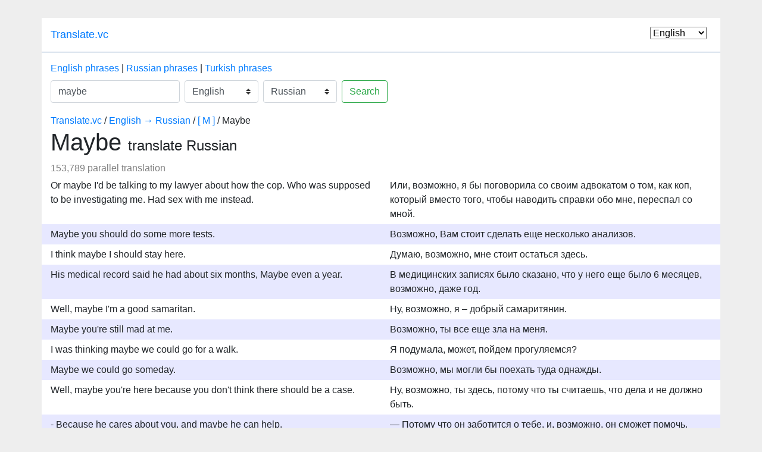

--- FILE ---
content_type: text/html; charset=utf-8
request_url: https://translate.vc/en/en-ru/maybe
body_size: 7197
content:
<!doctype html>
<html lang="en">
  <head>
    <title>Maybe - translate Russian | English-Russian | translate.vc</title>

    <meta charset="utf-8">
	<meta name="viewport" content="width=device-width">
	
    <link rel="stylesheet" href="https://maxcdn.bootstrapcdn.com/bootstrap/4.0.0-beta.2/css/bootstrap.min.css" integrity="sha384-PsH8R72JQ3SOdhVi3uxftmaW6Vc51MKb0q5P2rRUpPvrszuE4W1povHYgTpBfshb" crossorigin="anonymous">
    
	<meta name="google-site-verification" content="z9vtQCXjPzfAdj2w_fvemKLVqCYMuPx9Sy0B8QLYdTM" />
    <meta name="yandex-verification" content="3acfe4c25d81fc90" />
    <meta name="format-detection" content = "telephone=no">
    
    <style>

		.head {
			
			margin-top: 30px;
			
		}	    

		.bottom {
			
			height: 50px;
			
		}
	    
		body {
			
			background-color: #EEEEEE;
			
		}
		
		h1 span {
			
			font-size: 1.5rem;
			
		}
		
		.container {
			
			background-color: #FFFFFF;
			
		}	    
	    
	    @media only screen and (max-width: 576px) {
			.head {
				
				margin-top: 0px;
				
			}
			
			.bottom {
				
				height: 0px;
				
			}
					
			body {
				
				background-color: #FFFFFF;
				
			}			
			
		}
		
		
		.topline {
			
			background-color: #d8ffe2;
			background-color: #4a76a8;
			background-color: #ffffff;
			margin-left: -15px;
			margin-right: -15px;
			padding: 15px;
			margin-bottom: 15px;
			color: #FFFFFF;
			
			border-bottom: #4a76a8 1px solid;
			
		}

		
		.topline .logo {
			
			font-size: 18px;
			
		}
		
		.total_found {
			color: gray;
		}
		
		
		.parallel {
			
			margin-top: 0px;
			padding-top: 5px;
			padding-bottom: 5px;
			
		}
		
		.parallel:nth-child(2n) {
		    background: #e7e8ff;
		}		
		
		.pages {
			
			padding-top: 20px;
			padding-bottom: 10px;
			
		}
		
		
		.wordslist span {
			color: gray;
			
		}
		
		.wordslist {
			white-space:nowrap;
			padding-top: 10px;
			padding-bottom: 10px;
		}
		
		
		.start_page span{
			
			padding: 5px;
			margin-bottom: 5px;
			background-color: #d2ffd2;
			white-space: nowrap;
			display: inline-block;
			
		}
		
		.top_line {
			
			margin-top: 10px;
			
		}
		
		.phrase_s {
			
			background-color: #e7e8ff;
			padding: 10px;
			
		}
		
		.phrase_s .wordslist {
			
			background-color: #FFFFFF;
			margin: 2px;
		}

		.main {
			
			padding-bottom: 20px;
			margin-bottom: 10px;
		}
		
		.bottom {
			
			padding-top: 10px;
			background-color: #FFFFFF;
			
		}
		
	</style>
	
	<script src="https://code.jquery.com/jquery-3.2.1.slim.min.js" integrity="sha256-k2WSCIexGzOj3Euiig+TlR8gA0EmPjuc79OEeY5L45g=" crossorigin="anonymous"></script>
	
	<script>
		$(function(){
		
		   $( ".site-lang" ).on( "change", function() {
			   
			  location.href = $(this).val();
			  
			});
		
		});		
	</script>
    
    <link rel="shortcut icon" href="/favicon.ico" />

    <link rel="alternate" hreflang="en" href="/en/en-ru/maybe">
    <link rel="alternate" hreflang="es" href="/es/en-ru/maybe">
    <link rel="alternate" hreflang="fr" href="/fr/en-ru/maybe">
    <link rel="alternate" hreflang="pt" href="/pt/en-ru/maybe">
    <link rel="alternate" hreflang="ru" href="/ru/en-ru/maybe">
    <link rel="alternate" hreflang="tr" href="/tr/en-ru/maybe">
        
  </head>
  <body>

    
    
	<div class="main container">
		
		<div class="head">
			
			<div class="topline"><span class="logo mr-2"><a href="/">Translate.vc</a></span>
			
				<select name="lang" class="___custom-select mr-2 float-right site-lang">
					
					<option selected value="/en/en-ru/maybe">English</option><option value="/es/en-ru/maybe">español</option><option value="/fr/en-ru/maybe">Français</option><option value="/pt/en-ru/maybe">Português</option><option value="/ru/en-ru/maybe">русский</option><option value="/tr/en-ru/maybe">Türkçe</option>					
				</select>
			
			</div>

		<div>
			<a href="/en/top-phrases-en">English phrases</a> | <a href="/en/top-phrases-ru">Russian phrases</a> | <a href="/en/top-phrases-tr">Turkish phrases</a>
		</div>

			
			<form class="form-inline my-2 my-lg-0" method="get" action="/">
	
				<input type="hidden" name="do" value="search">
				<input type="hidden" name="lang" value="en">
	
				<input type="text" class="form-control mr-2 my-2" id="q" name="q" value="maybe" placeholder="word or phrase">
				
				<select name="from" class="custom-select mr-2">
				
				<option selected value="en">English</option><option value="es">Spanish</option><option value="fr">French</option><option value="pt">Portuguese</option><option value="ru">Russian</option><option value="tr">Turkish</option>				
				</select>
				
				<select name="to" class="custom-select mr-2">
				
				<option value="en">English</option><option value="es">Spanish</option><option value="fr">French</option><option value="pt">Portuguese</option><option selected value="ru">Russian</option><option value="tr">Turkish</option>				
				</select>
				
				<button type="submit" class="btn btn-outline-success my-2 my-sm-0">Search</button>
				
			</form>
		
		</div>
		

		
		<div class="top_line"><a href="/">Translate.vc</a> / <a href="/en/en-ru">English → Russian</a> / <a href="/en/en-ru/words/m">[ M ]</a> / Maybe</div>
		
		<h1>Maybe <span>translate Russian</span></h1>
		
		<div class="total_found">153,789 parallel translation</div><div class="row parallel"><div class="col">Or maybe I'd be talking to my lawyer about how the cop.   Who was supposed to be investigating me.   Had sex with me instead.</div><div class="col">Или, возможно, я бы поговорила со своим адвокатом о том, как коп, который вместо того, чтобы наводить справки обо мне, переспал со мной.</div></div><div class="row parallel"><div class="col">Maybe you should do some more tests.</div><div class="col">Возможно, Вам стоит сделать еще несколько анализов.</div></div><div class="row parallel"><div class="col">I think maybe I should stay here.</div><div class="col">Думаю, возможно, мне стоит остаться здесь.</div></div><div class="row parallel"><div class="col">His medical record said he had about six months,   Maybe even a year.</div><div class="col">В медицинских записях было сказано, что у него еще было 6 месяцев, возможно, даже год.</div></div><div class="row parallel"><div class="col">Well, maybe I'm a good samaritan.</div><div class="col">Ну, возможно, я – добрый самаритянин.</div></div><div class="row parallel"><div class="col">Maybe you're still mad at me.</div><div class="col">Возможно, ты все еще зла на меня.</div></div><div class="row parallel"><div class="col">I was thinking maybe we could go for a walk.</div><div class="col">Я подумала, может, пойдем прогуляемся?</div></div><div class="row parallel"><div class="col">Maybe we could go someday.</div><div class="col">Возможно, мы могли бы поехать туда однажды.</div></div><div class="row parallel"><div class="col">Well, maybe you're here because you don't think there should be a case.</div><div class="col">Ну, возможно, ты здесь, потому что ты считаешь, что дела и не должно быть.</div></div><div class="row parallel"><div class="col">- Because he cares about you, and maybe he can help.</div><div class="col">— Потому что он заботится о тебе, и, возможно, он сможет помочь.</div></div><div class="row parallel"><div class="col">Maybe there's something wrong with all of us.</div><div class="col">Возможно, со всеми нами что – то не так.</div></div><div class="row parallel"><div class="col">Maybe Prentice and Hall have seen him.</div><div class="col">Возможно, Прентис и Холл видели его.</div></div><div class="row parallel"><div class="col">And it's crazy given the circumstances, but I really... thought there was something there, but maybe it was just the great sex.</div><div class="col">И это безумно, если учесть все обстоятельства, но я правда... подумала, что что – то было, но, возможно, это был просто хороший секс.</div></div><div class="row parallel"><div class="col">So maybe you should just walk home and think about what you've done.</div><div class="col">Так что, возможно, тебе стоит пойти домой и подумать о том, что ты сделал.</div></div><div class="row parallel"><div class="col">Maybe that's what I deserve.</div><div class="col">Возможно, этого я заслуживаю.</div></div><div class="row parallel"><div class="col">Maybe there was something holding her back.</div><div class="col">Возможно, было что – то, что удерживало ее.</div></div><div class="row parallel"><div class="col">Well, maybe you should have.</div><div class="col">Ну, возможно, тебе стоило.</div></div><div class="row parallel"><div class="col">- Maybe Sid's hiding out here.</div><div class="col">— Возможно, Сид здесь скрывается.</div></div><div class="row parallel"><div class="col">Maybe he ditched it and ran.</div><div class="col">Возможно, он оставил его и сбежал.</div></div><div class="row parallel"><div class="col">Maybe you do need to call your lawyer.</div><div class="col">Возможно, Вам действительно стоит позвонить своему адвокату.</div></div><div class="row parallel"><div class="col">Maybe he was Morgan's dealer.</div><div class="col">Возможно, и для Морган тоже.</div></div><div class="row parallel"><div class="col">Maybe he got drugs and a hooker.</div><div class="col">Возможно, у него были наркотики и проститутка.</div></div><div class="row parallel"><div class="col">Well, we're gonna have to do something about that, maybe hire some death dealers.</div><div class="col">Ну, нам нужно что – то сделать с этим, возможно нанять каких – то поставщиков смерти.</div></div><div class="row parallel"><div class="col">And that maybe sounds bitchy or something, but I'm just being honest.</div><div class="col">И, возможно, это звучит стервозно или еще как – то, но я просто честная.</div></div><div class="row parallel"><div class="col">Maybe a few months.</div><div class="col">Возможно, несколько месяцев.</div></div><div class="row parallel"><div class="col">I thought maybe Robert, after your father, and James for mine.</div><div class="col">Назовем Робертом в честь твоего отца... и Джеймсом в честь моего.</div></div><div class="row parallel"><div class="col">Maybe a security video, witness.</div><div class="col">Может, запись видеонаблюдения, свидетелей.</div></div><div class="row parallel"><div class="col">Well, maybe Mount Pleasant Police can round up enough people for a grid search.</div><div class="col">Может, полиция Маунт-Плезант выделит людей для поисков этого места.</div></div><div class="row parallel"><div class="col">- Answer a question, maybe I'll forget to.</div><div class="col">Ответь на вопрос и, возможно, я ничего не видела.</div></div><div class="row parallel"><div class="col">The "s" stands for shot, or maybe it's schiff.</div><div class="col">"С" значит старуха или слизняк.</div></div><div class="row parallel"><div class="col">Sebastian, maybe back off a little.</div><div class="col">- Себастьян, может, хватит?</div></div><div class="row parallel"><div class="col">Wait a minute...   Maybe there is a way to prove it.</div><div class="col">Стойте... может, и есть способ это доказать.</div></div><div class="row parallel"><div class="col">It means that I've given them plenty of reasonable doubt, and in a case like this,   I'm guessing it will take a few weeks, maybe a month.</div><div class="col">Значит, я дал им разумное сомнение, а в таком деле вердикт займёт, думаю, пару недель, может, месяц.</div></div><div class="row parallel"><div class="col">Maybe that dog from The Artist might have stayed there once.</div><div class="col">Возможно тот пёс из фильма "Артист".</div></div><div class="row parallel"><div class="col">Like, maybe a hairy arm.</div><div class="col">Может, рука волосатая.</div></div><div class="row parallel"><div class="col">Maybe he's really into lollipops, and he's tired of housing six at a time?</div><div class="col">Может, очень любит леденцы, и устал таскать по шесть штук?</div></div><div class="row parallel"><div class="col">Maybe he was a giant, and someone hit him with a shrinking ray but they missed the lollipop.</div><div class="col">А может он великан, корого уменьшили лазером а в леденец не попали.</div></div><div class="row parallel"><div class="col">Well, maybe they should make one for friends, then.</div><div class="col">Ну, может, стоит сделать такое же для дружбы.</div></div><div class="row parallel"><div class="col">Do you want to come over to my place and maybe have a drink?</div><div class="col">А ко мне не хочешь, выпьем чего-нибудь?</div></div><div class="row parallel"><div class="col">Maybe...   maybe we could do something next week.</div><div class="col">Скажем, через неделю?</div></div><div class="row parallel"><div class="col">I mean, sure, you could slap together spell, maybe get four or five good moves.</div><div class="col">Варианты сочетаний бесконечны.   В смысле, ты можешь, конечно, состряпать заклинание, сделать четыре-пять удачных выпада.</div></div><div class="row parallel"><div class="col">A way that I can maybe help Julia.</div><div class="col">Возможно, я могу помочь Джулии.</div></div><div class="row parallel"><div class="col">[dramatic music]   Maybe I better not show you this then.</div><div class="col">Тогда, наверное, лучше мне тебе этого не показывать.</div></div><div class="row parallel"><div class="col">Why don't you just go out tonight, maybe get a couple drinks in you, chat up a few gentlemen callers?</div><div class="col">Почему бы тебе просто не развеяться сегодня, может выпить пару коктейлей, поболтать с парочкой джентльменов?</div></div><div class="row parallel"><div class="col">Maybe you're right.</div><div class="col">Может ты и права.</div></div><div class="row parallel"><div class="col">You know, maybe check out the new food court at the mall, or the churro spot next to the police station, or really anywhere else extremely public and well-lit.</div><div class="col">Знаешь, можно сходить в ресторанный дворик в торговом центре, или поесть чурро рядом с полицейским участком, или еще где-нибудь, где слишком много народу и хорошее освещение.</div></div><div class="row parallel"><div class="col">Maybe.</div><div class="col">Может быть.</div></div><div class="row parallel"><div class="col">Well, Dad's not leaving until they award him CNN Hero for bringing the wine fridge, so maybe we just each take a parent and try and keep them apart as much as possible?</div><div class="col">Папа не уйдет, пока его не объявят героем CNN за холодильник для вина, так что давай разделим родителей и отвлечём их друг от друга?</div></div><div class="row parallel"><div class="col">Maybe you want to unload some gay stuff you don't want Dad to hear?</div><div class="col">Разговор о чём-нибудь гейском, что папа не должен слышать?</div></div><div class="row parallel"><div class="col">Maybe you could, too.</div><div class="col">Может, и ты сможешь.</div></div><div class="row parallel"><div class="col">Maybe because this is the one place we might both get in, that might make this whole thing a little less scary!</div><div class="col">Я не знаю.   Потому что мы оба можем сюда поступить, и мне не будет так страшно!</div></div><div calss="phrase_s"><div class="wordslist row"><div class="col"><a href="/en/en-ru/maybe_later">maybe later</a> <span>400</span><br><a href="/en/en-ru/maybe_one_day">maybe one day</a> <span>85</span><br><a href="/en/en-ru/maybe_it's_better_this_way">maybe it's better this way</a> <span>17</span><br><a href="/en/en-ru/maybe_next_time">maybe next time</a> <span>255</span><br><a href="/en/en-ru/maybe_i_do">maybe i do</a> <span>116</span><br><a href="/en/en-ru/maybe_not_tomorrow">maybe not tomorrow</a> <span>22</span><br><a href="/en/en-ru/maybe_next_week">maybe next week</a> <span>45</span><br><a href="/en/en-ru/maybe_not_today">maybe not today</a> <span>46</span><br><a href="/en/en-ru/maybe_i_won't">maybe i won't</a> <span>28</span><br><a href="/en/en-ru/maybe_i_did">maybe i did</a> <span>99</span><br></div><div class="col"><a href="/en/en-ru/maybe_another_time">maybe another time</a> <span>111</span><br><a href="/en/en-ru/maybe_it_is">maybe it is</a> <span>190</span><br><a href="/en/en-ru/maybe_i_don't">maybe i don't</a> <span>50</span><br><a href="/en/en-ru/maybe_it_won't">maybe it won't</a> <span>17</span><br><a href="/en/en-ru/maybe_we_can">maybe we can</a> <span>78</span><br><a href="/en/en-ru/maybe_so">maybe so</a> <span>372</span><br><a href="/en/en-ru/maybe_it_isn't">maybe it isn't</a> <span>28</span><br><a href="/en/en-ru/maybe_i_am">maybe i am</a> <span>188</span><br><a href="/en/en-ru/maybe_i_will">maybe i will</a> <span>247</span><br><a href="/en/en-ru/maybe_it's_me">maybe it's me</a> <span>32</span><br></div><div class="col"><a href="/en/en-ru/maybe_it_does">maybe it does</a> <span>31</span><br><a href="/en/en-ru/maybe_someday">maybe someday</a> <span>76</span><br><a href="/en/en-ru/maybe_you_should_be">maybe you should be</a> <span>18</span><br><a href="/en/en-ru/maybe_i_could">maybe i could</a> <span>67</span><br><a href="/en/en-ru/maybe_it's_for_the_best">maybe it's for the best</a> <span>67</span><br><a href="/en/en-ru/maybe_we_will">maybe we will</a> <span>21</span><br><a href="/en/en-ru/maybe_i_don't_want_to">maybe i don't want to</a> <span>17</span><br><a href="/en/en-ru/maybe_i'm">maybe i'm</a> <span>26</span><br><a href="/en/en-ru/maybe_you_are">maybe you are</a> <span>55</span><br><a href="/en/en-ru/maybe_it's_time">maybe it's time</a> <span>38</span><br></div></div></div><div>
	<br>
	
	<ul><li><a href="/en/en-tr/maybe">translate "maybe" Turkish</a></li></ul></div><div class="ads">
<!-- Yandex.RTB -->
	<script>window.yaContextCb=window.yaContextCb||[]</script>
	<script src="https://yandex.ru/ads/system/context.js" async></script>
	
<!-- Yandex.RTB R-A-2128349-1 -->
	<div id="yandex_rtb_R-A-2128349-1"></div>
	<script>window.yaContextCb.push(()=>{
	  Ya.Context.AdvManager.render({
		renderTo: 'yandex_rtb_R-A-2128349-1',
		blockId: 'R-A-2128349-1'
	  })
	})</script>	
</div>	


	</div>

	<div class="bottom container">		
		
		
		
		© 2017 - 2024 <a href="https://translate.vc">Translate.vc</a> | <a href="/cdn-cgi/l/email-protection#86f2f4e7e8f5eae7f2e3a8f0e5a8e5e9ebc6e1ebe7efeaa8e5e9eb"><span class="__cf_email__" data-cfemail="9befe9faf5e8f7faeffeb5edf8b5f8f4f6dbfcf6faf2f7b5f8f4f6">[email&#160;protected]</span></a>
		
	</div>	

	<!-- Yandex.Metrika counter -->
	<script data-cfasync="false" src="/cdn-cgi/scripts/5c5dd728/cloudflare-static/email-decode.min.js"></script><script type="text/javascript" >
	   (function(m,e,t,r,i,k,a){m[i]=m[i]||function(){(m[i].a=m[i].a||[]).push(arguments)};
	   m[i].l=1*new Date();k=e.createElement(t),a=e.getElementsByTagName(t)[0],k.async=1,k.src=r,a.parentNode.insertBefore(k,a)})
	   (window, document, "script", "https://mc.yandex.ru/metrika/tag.js", "ym");
	
	   ym(52189090, "init", {
	        id:52189090,
	        clickmap:true,
	        trackLinks:true,
	        accurateTrackBounce:true,
	        webvisor:true
	   });
	</script>
	<noscript><div><img src="https://mc.yandex.ru/watch/52189090" style="position:absolute; left:-9999px;" alt="" /></div></noscript>
	<!-- /Yandex.Metrika counter -->

	<script type="text/javascript">
		document.write("<img src='//counter.yadro.ru/hit?t52.6;r"+
		escape(document.referrer)+((typeof(screen)=="undefined")?"":
		";s"+screen.width+"*"+screen.height+"*"+(screen.colorDepth?
		screen.colorDepth:screen.pixelDepth))+";u"+escape(document.URL)+
		";h"+escape(document.title.substring(0,150))+";"+Math.random()+
		"border='0' width='0' height='0'>");
	</script>

	<script async src="https://pagead2.googlesyndication.com/pagead/js/adsbygoogle.js?client=ca-pub-7848721114884970"
	 crossorigin="anonymous"></script>

  <script defer src="https://static.cloudflareinsights.com/beacon.min.js/vcd15cbe7772f49c399c6a5babf22c1241717689176015" integrity="sha512-ZpsOmlRQV6y907TI0dKBHq9Md29nnaEIPlkf84rnaERnq6zvWvPUqr2ft8M1aS28oN72PdrCzSjY4U6VaAw1EQ==" data-cf-beacon='{"version":"2024.11.0","token":"085e456f346442fcbfaaa85415636743","r":1,"server_timing":{"name":{"cfCacheStatus":true,"cfEdge":true,"cfExtPri":true,"cfL4":true,"cfOrigin":true,"cfSpeedBrain":true},"location_startswith":null}}' crossorigin="anonymous"></script>
</body>
</html>




--- FILE ---
content_type: text/html; charset=utf-8
request_url: https://www.google.com/recaptcha/api2/aframe
body_size: 269
content:
<!DOCTYPE HTML><html><head><meta http-equiv="content-type" content="text/html; charset=UTF-8"></head><body><script nonce="gfw1Q-NDBaGnK1Mk6HXwCQ">/** Anti-fraud and anti-abuse applications only. See google.com/recaptcha */ try{var clients={'sodar':'https://pagead2.googlesyndication.com/pagead/sodar?'};window.addEventListener("message",function(a){try{if(a.source===window.parent){var b=JSON.parse(a.data);var c=clients[b['id']];if(c){var d=document.createElement('img');d.src=c+b['params']+'&rc='+(localStorage.getItem("rc::a")?sessionStorage.getItem("rc::b"):"");window.document.body.appendChild(d);sessionStorage.setItem("rc::e",parseInt(sessionStorage.getItem("rc::e")||0)+1);localStorage.setItem("rc::h",'1768884729462');}}}catch(b){}});window.parent.postMessage("_grecaptcha_ready", "*");}catch(b){}</script></body></html>